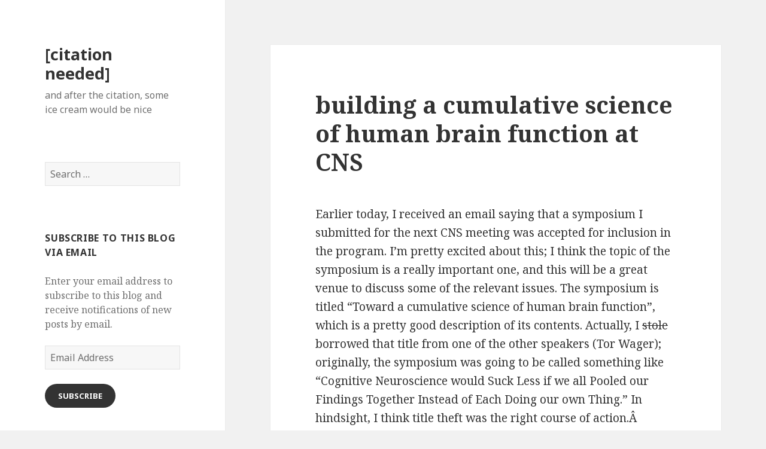

--- FILE ---
content_type: text/html; charset=UTF-8
request_url: https://talyarkoni.org/blog/2009/12/02/building-a-cumulative-science-of-human-brain-function-at-cns/
body_size: 16194
content:
<!DOCTYPE html>
<html lang="en-US" class="no-js">
<head>
	<meta charset="UTF-8">
	<meta name="viewport" content="width=device-width">
	<link rel="profile" href="https://gmpg.org/xfn/11">
	<link rel="pingback" href="https://talyarkoni.org/blog/xmlrpc.php">
	<!--[if lt IE 9]>
	<script src="https://talyarkoni.org/blog/wp-content/themes/twentyfifteen/js/html5.js?ver=3.7.0"></script>
	<![endif]-->
	<script>(function(html){html.className = html.className.replace(/\bno-js\b/,'js')})(document.documentElement);</script>
<title>building a cumulative science of human brain function at CNS &#8211; [citation needed]</title>
<meta name='robots' content='max-image-preview:large' />
<link rel='dns-prefetch' href='//secure.gravatar.com' />
<link rel='dns-prefetch' href='//stats.wp.com' />
<link rel='dns-prefetch' href='//fonts.googleapis.com' />
<link rel='dns-prefetch' href='//jetpack.wordpress.com' />
<link rel='dns-prefetch' href='//s0.wp.com' />
<link rel='dns-prefetch' href='//public-api.wordpress.com' />
<link rel='dns-prefetch' href='//0.gravatar.com' />
<link rel='dns-prefetch' href='//1.gravatar.com' />
<link rel='dns-prefetch' href='//2.gravatar.com' />
<link rel='dns-prefetch' href='//i0.wp.com' />
<link rel='dns-prefetch' href='//c0.wp.com' />
<link href='https://fonts.gstatic.com' crossorigin rel='preconnect' />
<link rel="alternate" type="application/rss+xml" title="[citation needed] &raquo; Feed" href="https://talyarkoni.org/blog/feed/" />
<link rel="alternate" type="application/rss+xml" title="[citation needed] &raquo; Comments Feed" href="https://talyarkoni.org/blog/comments/feed/" />
<link rel="alternate" type="application/rss+xml" title="[citation needed] &raquo; building a cumulative science of human brain function at CNS Comments Feed" href="https://talyarkoni.org/blog/2009/12/02/building-a-cumulative-science-of-human-brain-function-at-cns/feed/" />
<script>
window._wpemojiSettings = {"baseUrl":"https:\/\/s.w.org\/images\/core\/emoji\/14.0.0\/72x72\/","ext":".png","svgUrl":"https:\/\/s.w.org\/images\/core\/emoji\/14.0.0\/svg\/","svgExt":".svg","source":{"concatemoji":"https:\/\/talyarkoni.org\/blog\/wp-includes\/js\/wp-emoji-release.min.js?ver=6.4.7"}};
/*! This file is auto-generated */
!function(i,n){var o,s,e;function c(e){try{var t={supportTests:e,timestamp:(new Date).valueOf()};sessionStorage.setItem(o,JSON.stringify(t))}catch(e){}}function p(e,t,n){e.clearRect(0,0,e.canvas.width,e.canvas.height),e.fillText(t,0,0);var t=new Uint32Array(e.getImageData(0,0,e.canvas.width,e.canvas.height).data),r=(e.clearRect(0,0,e.canvas.width,e.canvas.height),e.fillText(n,0,0),new Uint32Array(e.getImageData(0,0,e.canvas.width,e.canvas.height).data));return t.every(function(e,t){return e===r[t]})}function u(e,t,n){switch(t){case"flag":return n(e,"\ud83c\udff3\ufe0f\u200d\u26a7\ufe0f","\ud83c\udff3\ufe0f\u200b\u26a7\ufe0f")?!1:!n(e,"\ud83c\uddfa\ud83c\uddf3","\ud83c\uddfa\u200b\ud83c\uddf3")&&!n(e,"\ud83c\udff4\udb40\udc67\udb40\udc62\udb40\udc65\udb40\udc6e\udb40\udc67\udb40\udc7f","\ud83c\udff4\u200b\udb40\udc67\u200b\udb40\udc62\u200b\udb40\udc65\u200b\udb40\udc6e\u200b\udb40\udc67\u200b\udb40\udc7f");case"emoji":return!n(e,"\ud83e\udef1\ud83c\udffb\u200d\ud83e\udef2\ud83c\udfff","\ud83e\udef1\ud83c\udffb\u200b\ud83e\udef2\ud83c\udfff")}return!1}function f(e,t,n){var r="undefined"!=typeof WorkerGlobalScope&&self instanceof WorkerGlobalScope?new OffscreenCanvas(300,150):i.createElement("canvas"),a=r.getContext("2d",{willReadFrequently:!0}),o=(a.textBaseline="top",a.font="600 32px Arial",{});return e.forEach(function(e){o[e]=t(a,e,n)}),o}function t(e){var t=i.createElement("script");t.src=e,t.defer=!0,i.head.appendChild(t)}"undefined"!=typeof Promise&&(o="wpEmojiSettingsSupports",s=["flag","emoji"],n.supports={everything:!0,everythingExceptFlag:!0},e=new Promise(function(e){i.addEventListener("DOMContentLoaded",e,{once:!0})}),new Promise(function(t){var n=function(){try{var e=JSON.parse(sessionStorage.getItem(o));if("object"==typeof e&&"number"==typeof e.timestamp&&(new Date).valueOf()<e.timestamp+604800&&"object"==typeof e.supportTests)return e.supportTests}catch(e){}return null}();if(!n){if("undefined"!=typeof Worker&&"undefined"!=typeof OffscreenCanvas&&"undefined"!=typeof URL&&URL.createObjectURL&&"undefined"!=typeof Blob)try{var e="postMessage("+f.toString()+"("+[JSON.stringify(s),u.toString(),p.toString()].join(",")+"));",r=new Blob([e],{type:"text/javascript"}),a=new Worker(URL.createObjectURL(r),{name:"wpTestEmojiSupports"});return void(a.onmessage=function(e){c(n=e.data),a.terminate(),t(n)})}catch(e){}c(n=f(s,u,p))}t(n)}).then(function(e){for(var t in e)n.supports[t]=e[t],n.supports.everything=n.supports.everything&&n.supports[t],"flag"!==t&&(n.supports.everythingExceptFlag=n.supports.everythingExceptFlag&&n.supports[t]);n.supports.everythingExceptFlag=n.supports.everythingExceptFlag&&!n.supports.flag,n.DOMReady=!1,n.readyCallback=function(){n.DOMReady=!0}}).then(function(){return e}).then(function(){var e;n.supports.everything||(n.readyCallback(),(e=n.source||{}).concatemoji?t(e.concatemoji):e.wpemoji&&e.twemoji&&(t(e.twemoji),t(e.wpemoji)))}))}((window,document),window._wpemojiSettings);
</script>
<link rel='stylesheet' id='twentyfifteen-jetpack-css' href='https://c0.wp.com/p/jetpack/13.6.1/modules/theme-tools/compat/twentyfifteen.css' media='all' />
<style id='wp-emoji-styles-inline-css'>

	img.wp-smiley, img.emoji {
		display: inline !important;
		border: none !important;
		box-shadow: none !important;
		height: 1em !important;
		width: 1em !important;
		margin: 0 0.07em !important;
		vertical-align: -0.1em !important;
		background: none !important;
		padding: 0 !important;
	}
</style>
<link rel='stylesheet' id='wp-block-library-css' href='https://c0.wp.com/c/6.4.7/wp-includes/css/dist/block-library/style.min.css' media='all' />
<style id='wp-block-library-theme-inline-css'>
.wp-block-audio figcaption{color:#555;font-size:13px;text-align:center}.is-dark-theme .wp-block-audio figcaption{color:hsla(0,0%,100%,.65)}.wp-block-audio{margin:0 0 1em}.wp-block-code{border:1px solid #ccc;border-radius:4px;font-family:Menlo,Consolas,monaco,monospace;padding:.8em 1em}.wp-block-embed figcaption{color:#555;font-size:13px;text-align:center}.is-dark-theme .wp-block-embed figcaption{color:hsla(0,0%,100%,.65)}.wp-block-embed{margin:0 0 1em}.blocks-gallery-caption{color:#555;font-size:13px;text-align:center}.is-dark-theme .blocks-gallery-caption{color:hsla(0,0%,100%,.65)}.wp-block-image figcaption{color:#555;font-size:13px;text-align:center}.is-dark-theme .wp-block-image figcaption{color:hsla(0,0%,100%,.65)}.wp-block-image{margin:0 0 1em}.wp-block-pullquote{border-bottom:4px solid;border-top:4px solid;color:currentColor;margin-bottom:1.75em}.wp-block-pullquote cite,.wp-block-pullquote footer,.wp-block-pullquote__citation{color:currentColor;font-size:.8125em;font-style:normal;text-transform:uppercase}.wp-block-quote{border-left:.25em solid;margin:0 0 1.75em;padding-left:1em}.wp-block-quote cite,.wp-block-quote footer{color:currentColor;font-size:.8125em;font-style:normal;position:relative}.wp-block-quote.has-text-align-right{border-left:none;border-right:.25em solid;padding-left:0;padding-right:1em}.wp-block-quote.has-text-align-center{border:none;padding-left:0}.wp-block-quote.is-large,.wp-block-quote.is-style-large,.wp-block-quote.is-style-plain{border:none}.wp-block-search .wp-block-search__label{font-weight:700}.wp-block-search__button{border:1px solid #ccc;padding:.375em .625em}:where(.wp-block-group.has-background){padding:1.25em 2.375em}.wp-block-separator.has-css-opacity{opacity:.4}.wp-block-separator{border:none;border-bottom:2px solid;margin-left:auto;margin-right:auto}.wp-block-separator.has-alpha-channel-opacity{opacity:1}.wp-block-separator:not(.is-style-wide):not(.is-style-dots){width:100px}.wp-block-separator.has-background:not(.is-style-dots){border-bottom:none;height:1px}.wp-block-separator.has-background:not(.is-style-wide):not(.is-style-dots){height:2px}.wp-block-table{margin:0 0 1em}.wp-block-table td,.wp-block-table th{word-break:normal}.wp-block-table figcaption{color:#555;font-size:13px;text-align:center}.is-dark-theme .wp-block-table figcaption{color:hsla(0,0%,100%,.65)}.wp-block-video figcaption{color:#555;font-size:13px;text-align:center}.is-dark-theme .wp-block-video figcaption{color:hsla(0,0%,100%,.65)}.wp-block-video{margin:0 0 1em}.wp-block-template-part.has-background{margin-bottom:0;margin-top:0;padding:1.25em 2.375em}
</style>
<link rel='stylesheet' id='mediaelement-css' href='https://c0.wp.com/c/6.4.7/wp-includes/js/mediaelement/mediaelementplayer-legacy.min.css' media='all' />
<link rel='stylesheet' id='wp-mediaelement-css' href='https://c0.wp.com/c/6.4.7/wp-includes/js/mediaelement/wp-mediaelement.min.css' media='all' />
<style id='jetpack-sharing-buttons-style-inline-css'>
.jetpack-sharing-buttons__services-list{display:flex;flex-direction:row;flex-wrap:wrap;gap:0;list-style-type:none;margin:5px;padding:0}.jetpack-sharing-buttons__services-list.has-small-icon-size{font-size:12px}.jetpack-sharing-buttons__services-list.has-normal-icon-size{font-size:16px}.jetpack-sharing-buttons__services-list.has-large-icon-size{font-size:24px}.jetpack-sharing-buttons__services-list.has-huge-icon-size{font-size:36px}@media print{.jetpack-sharing-buttons__services-list{display:none!important}}.editor-styles-wrapper .wp-block-jetpack-sharing-buttons{gap:0;padding-inline-start:0}ul.jetpack-sharing-buttons__services-list.has-background{padding:1.25em 2.375em}
</style>
<style id='classic-theme-styles-inline-css'>
/*! This file is auto-generated */
.wp-block-button__link{color:#fff;background-color:#32373c;border-radius:9999px;box-shadow:none;text-decoration:none;padding:calc(.667em + 2px) calc(1.333em + 2px);font-size:1.125em}.wp-block-file__button{background:#32373c;color:#fff;text-decoration:none}
</style>
<style id='global-styles-inline-css'>
body{--wp--preset--color--black: #000000;--wp--preset--color--cyan-bluish-gray: #abb8c3;--wp--preset--color--white: #fff;--wp--preset--color--pale-pink: #f78da7;--wp--preset--color--vivid-red: #cf2e2e;--wp--preset--color--luminous-vivid-orange: #ff6900;--wp--preset--color--luminous-vivid-amber: #fcb900;--wp--preset--color--light-green-cyan: #7bdcb5;--wp--preset--color--vivid-green-cyan: #00d084;--wp--preset--color--pale-cyan-blue: #8ed1fc;--wp--preset--color--vivid-cyan-blue: #0693e3;--wp--preset--color--vivid-purple: #9b51e0;--wp--preset--color--dark-gray: #111;--wp--preset--color--light-gray: #f1f1f1;--wp--preset--color--yellow: #f4ca16;--wp--preset--color--dark-brown: #352712;--wp--preset--color--medium-pink: #e53b51;--wp--preset--color--light-pink: #ffe5d1;--wp--preset--color--dark-purple: #2e2256;--wp--preset--color--purple: #674970;--wp--preset--color--blue-gray: #22313f;--wp--preset--color--bright-blue: #55c3dc;--wp--preset--color--light-blue: #e9f2f9;--wp--preset--gradient--vivid-cyan-blue-to-vivid-purple: linear-gradient(135deg,rgba(6,147,227,1) 0%,rgb(155,81,224) 100%);--wp--preset--gradient--light-green-cyan-to-vivid-green-cyan: linear-gradient(135deg,rgb(122,220,180) 0%,rgb(0,208,130) 100%);--wp--preset--gradient--luminous-vivid-amber-to-luminous-vivid-orange: linear-gradient(135deg,rgba(252,185,0,1) 0%,rgba(255,105,0,1) 100%);--wp--preset--gradient--luminous-vivid-orange-to-vivid-red: linear-gradient(135deg,rgba(255,105,0,1) 0%,rgb(207,46,46) 100%);--wp--preset--gradient--very-light-gray-to-cyan-bluish-gray: linear-gradient(135deg,rgb(238,238,238) 0%,rgb(169,184,195) 100%);--wp--preset--gradient--cool-to-warm-spectrum: linear-gradient(135deg,rgb(74,234,220) 0%,rgb(151,120,209) 20%,rgb(207,42,186) 40%,rgb(238,44,130) 60%,rgb(251,105,98) 80%,rgb(254,248,76) 100%);--wp--preset--gradient--blush-light-purple: linear-gradient(135deg,rgb(255,206,236) 0%,rgb(152,150,240) 100%);--wp--preset--gradient--blush-bordeaux: linear-gradient(135deg,rgb(254,205,165) 0%,rgb(254,45,45) 50%,rgb(107,0,62) 100%);--wp--preset--gradient--luminous-dusk: linear-gradient(135deg,rgb(255,203,112) 0%,rgb(199,81,192) 50%,rgb(65,88,208) 100%);--wp--preset--gradient--pale-ocean: linear-gradient(135deg,rgb(255,245,203) 0%,rgb(182,227,212) 50%,rgb(51,167,181) 100%);--wp--preset--gradient--electric-grass: linear-gradient(135deg,rgb(202,248,128) 0%,rgb(113,206,126) 100%);--wp--preset--gradient--midnight: linear-gradient(135deg,rgb(2,3,129) 0%,rgb(40,116,252) 100%);--wp--preset--gradient--dark-gray-gradient-gradient: linear-gradient(90deg, rgba(17,17,17,1) 0%, rgba(42,42,42,1) 100%);--wp--preset--gradient--light-gray-gradient: linear-gradient(90deg, rgba(241,241,241,1) 0%, rgba(215,215,215,1) 100%);--wp--preset--gradient--white-gradient: linear-gradient(90deg, rgba(255,255,255,1) 0%, rgba(230,230,230,1) 100%);--wp--preset--gradient--yellow-gradient: linear-gradient(90deg, rgba(244,202,22,1) 0%, rgba(205,168,10,1) 100%);--wp--preset--gradient--dark-brown-gradient: linear-gradient(90deg, rgba(53,39,18,1) 0%, rgba(91,67,31,1) 100%);--wp--preset--gradient--medium-pink-gradient: linear-gradient(90deg, rgba(229,59,81,1) 0%, rgba(209,28,51,1) 100%);--wp--preset--gradient--light-pink-gradient: linear-gradient(90deg, rgba(255,229,209,1) 0%, rgba(255,200,158,1) 100%);--wp--preset--gradient--dark-purple-gradient: linear-gradient(90deg, rgba(46,34,86,1) 0%, rgba(66,48,123,1) 100%);--wp--preset--gradient--purple-gradient: linear-gradient(90deg, rgba(103,73,112,1) 0%, rgba(131,93,143,1) 100%);--wp--preset--gradient--blue-gray-gradient: linear-gradient(90deg, rgba(34,49,63,1) 0%, rgba(52,75,96,1) 100%);--wp--preset--gradient--bright-blue-gradient: linear-gradient(90deg, rgba(85,195,220,1) 0%, rgba(43,180,211,1) 100%);--wp--preset--gradient--light-blue-gradient: linear-gradient(90deg, rgba(233,242,249,1) 0%, rgba(193,218,238,1) 100%);--wp--preset--font-size--small: 13px;--wp--preset--font-size--medium: 20px;--wp--preset--font-size--large: 36px;--wp--preset--font-size--x-large: 42px;--wp--preset--spacing--20: 0.44rem;--wp--preset--spacing--30: 0.67rem;--wp--preset--spacing--40: 1rem;--wp--preset--spacing--50: 1.5rem;--wp--preset--spacing--60: 2.25rem;--wp--preset--spacing--70: 3.38rem;--wp--preset--spacing--80: 5.06rem;--wp--preset--shadow--natural: 6px 6px 9px rgba(0, 0, 0, 0.2);--wp--preset--shadow--deep: 12px 12px 50px rgba(0, 0, 0, 0.4);--wp--preset--shadow--sharp: 6px 6px 0px rgba(0, 0, 0, 0.2);--wp--preset--shadow--outlined: 6px 6px 0px -3px rgba(255, 255, 255, 1), 6px 6px rgba(0, 0, 0, 1);--wp--preset--shadow--crisp: 6px 6px 0px rgba(0, 0, 0, 1);}:where(.is-layout-flex){gap: 0.5em;}:where(.is-layout-grid){gap: 0.5em;}body .is-layout-flow > .alignleft{float: left;margin-inline-start: 0;margin-inline-end: 2em;}body .is-layout-flow > .alignright{float: right;margin-inline-start: 2em;margin-inline-end: 0;}body .is-layout-flow > .aligncenter{margin-left: auto !important;margin-right: auto !important;}body .is-layout-constrained > .alignleft{float: left;margin-inline-start: 0;margin-inline-end: 2em;}body .is-layout-constrained > .alignright{float: right;margin-inline-start: 2em;margin-inline-end: 0;}body .is-layout-constrained > .aligncenter{margin-left: auto !important;margin-right: auto !important;}body .is-layout-constrained > :where(:not(.alignleft):not(.alignright):not(.alignfull)){max-width: var(--wp--style--global--content-size);margin-left: auto !important;margin-right: auto !important;}body .is-layout-constrained > .alignwide{max-width: var(--wp--style--global--wide-size);}body .is-layout-flex{display: flex;}body .is-layout-flex{flex-wrap: wrap;align-items: center;}body .is-layout-flex > *{margin: 0;}body .is-layout-grid{display: grid;}body .is-layout-grid > *{margin: 0;}:where(.wp-block-columns.is-layout-flex){gap: 2em;}:where(.wp-block-columns.is-layout-grid){gap: 2em;}:where(.wp-block-post-template.is-layout-flex){gap: 1.25em;}:where(.wp-block-post-template.is-layout-grid){gap: 1.25em;}.has-black-color{color: var(--wp--preset--color--black) !important;}.has-cyan-bluish-gray-color{color: var(--wp--preset--color--cyan-bluish-gray) !important;}.has-white-color{color: var(--wp--preset--color--white) !important;}.has-pale-pink-color{color: var(--wp--preset--color--pale-pink) !important;}.has-vivid-red-color{color: var(--wp--preset--color--vivid-red) !important;}.has-luminous-vivid-orange-color{color: var(--wp--preset--color--luminous-vivid-orange) !important;}.has-luminous-vivid-amber-color{color: var(--wp--preset--color--luminous-vivid-amber) !important;}.has-light-green-cyan-color{color: var(--wp--preset--color--light-green-cyan) !important;}.has-vivid-green-cyan-color{color: var(--wp--preset--color--vivid-green-cyan) !important;}.has-pale-cyan-blue-color{color: var(--wp--preset--color--pale-cyan-blue) !important;}.has-vivid-cyan-blue-color{color: var(--wp--preset--color--vivid-cyan-blue) !important;}.has-vivid-purple-color{color: var(--wp--preset--color--vivid-purple) !important;}.has-black-background-color{background-color: var(--wp--preset--color--black) !important;}.has-cyan-bluish-gray-background-color{background-color: var(--wp--preset--color--cyan-bluish-gray) !important;}.has-white-background-color{background-color: var(--wp--preset--color--white) !important;}.has-pale-pink-background-color{background-color: var(--wp--preset--color--pale-pink) !important;}.has-vivid-red-background-color{background-color: var(--wp--preset--color--vivid-red) !important;}.has-luminous-vivid-orange-background-color{background-color: var(--wp--preset--color--luminous-vivid-orange) !important;}.has-luminous-vivid-amber-background-color{background-color: var(--wp--preset--color--luminous-vivid-amber) !important;}.has-light-green-cyan-background-color{background-color: var(--wp--preset--color--light-green-cyan) !important;}.has-vivid-green-cyan-background-color{background-color: var(--wp--preset--color--vivid-green-cyan) !important;}.has-pale-cyan-blue-background-color{background-color: var(--wp--preset--color--pale-cyan-blue) !important;}.has-vivid-cyan-blue-background-color{background-color: var(--wp--preset--color--vivid-cyan-blue) !important;}.has-vivid-purple-background-color{background-color: var(--wp--preset--color--vivid-purple) !important;}.has-black-border-color{border-color: var(--wp--preset--color--black) !important;}.has-cyan-bluish-gray-border-color{border-color: var(--wp--preset--color--cyan-bluish-gray) !important;}.has-white-border-color{border-color: var(--wp--preset--color--white) !important;}.has-pale-pink-border-color{border-color: var(--wp--preset--color--pale-pink) !important;}.has-vivid-red-border-color{border-color: var(--wp--preset--color--vivid-red) !important;}.has-luminous-vivid-orange-border-color{border-color: var(--wp--preset--color--luminous-vivid-orange) !important;}.has-luminous-vivid-amber-border-color{border-color: var(--wp--preset--color--luminous-vivid-amber) !important;}.has-light-green-cyan-border-color{border-color: var(--wp--preset--color--light-green-cyan) !important;}.has-vivid-green-cyan-border-color{border-color: var(--wp--preset--color--vivid-green-cyan) !important;}.has-pale-cyan-blue-border-color{border-color: var(--wp--preset--color--pale-cyan-blue) !important;}.has-vivid-cyan-blue-border-color{border-color: var(--wp--preset--color--vivid-cyan-blue) !important;}.has-vivid-purple-border-color{border-color: var(--wp--preset--color--vivid-purple) !important;}.has-vivid-cyan-blue-to-vivid-purple-gradient-background{background: var(--wp--preset--gradient--vivid-cyan-blue-to-vivid-purple) !important;}.has-light-green-cyan-to-vivid-green-cyan-gradient-background{background: var(--wp--preset--gradient--light-green-cyan-to-vivid-green-cyan) !important;}.has-luminous-vivid-amber-to-luminous-vivid-orange-gradient-background{background: var(--wp--preset--gradient--luminous-vivid-amber-to-luminous-vivid-orange) !important;}.has-luminous-vivid-orange-to-vivid-red-gradient-background{background: var(--wp--preset--gradient--luminous-vivid-orange-to-vivid-red) !important;}.has-very-light-gray-to-cyan-bluish-gray-gradient-background{background: var(--wp--preset--gradient--very-light-gray-to-cyan-bluish-gray) !important;}.has-cool-to-warm-spectrum-gradient-background{background: var(--wp--preset--gradient--cool-to-warm-spectrum) !important;}.has-blush-light-purple-gradient-background{background: var(--wp--preset--gradient--blush-light-purple) !important;}.has-blush-bordeaux-gradient-background{background: var(--wp--preset--gradient--blush-bordeaux) !important;}.has-luminous-dusk-gradient-background{background: var(--wp--preset--gradient--luminous-dusk) !important;}.has-pale-ocean-gradient-background{background: var(--wp--preset--gradient--pale-ocean) !important;}.has-electric-grass-gradient-background{background: var(--wp--preset--gradient--electric-grass) !important;}.has-midnight-gradient-background{background: var(--wp--preset--gradient--midnight) !important;}.has-small-font-size{font-size: var(--wp--preset--font-size--small) !important;}.has-medium-font-size{font-size: var(--wp--preset--font-size--medium) !important;}.has-large-font-size{font-size: var(--wp--preset--font-size--large) !important;}.has-x-large-font-size{font-size: var(--wp--preset--font-size--x-large) !important;}
.wp-block-navigation a:where(:not(.wp-element-button)){color: inherit;}
:where(.wp-block-post-template.is-layout-flex){gap: 1.25em;}:where(.wp-block-post-template.is-layout-grid){gap: 1.25em;}
:where(.wp-block-columns.is-layout-flex){gap: 2em;}:where(.wp-block-columns.is-layout-grid){gap: 2em;}
.wp-block-pullquote{font-size: 1.5em;line-height: 1.6;}
</style>
<link rel='stylesheet' id='twentyfifteen-fonts-css' href='https://fonts.googleapis.com/css?family=Noto+Sans%3A400italic%2C700italic%2C400%2C700%7CNoto+Serif%3A400italic%2C700italic%2C400%2C700%7CInconsolata%3A400%2C700&#038;subset=latin%2Clatin-ext&#038;display=fallback' media='all' />
<link rel='stylesheet' id='genericons-css' href='https://c0.wp.com/p/jetpack/13.6.1/_inc/genericons/genericons/genericons.css' media='all' />
<link rel='stylesheet' id='twentyfifteen-style-css' href='https://talyarkoni.org/blog/wp-content/themes/twentyfifteen/style.css?ver=20221101' media='all' />
<link rel='stylesheet' id='twentyfifteen-block-style-css' href='https://talyarkoni.org/blog/wp-content/themes/twentyfifteen/css/blocks.css?ver=20220914' media='all' />
<!--[if lt IE 9]>
<link rel='stylesheet' id='twentyfifteen-ie-css' href='https://talyarkoni.org/blog/wp-content/themes/twentyfifteen/css/ie.css?ver=20220908' media='all' />
<![endif]-->
<!--[if lt IE 8]>
<link rel='stylesheet' id='twentyfifteen-ie7-css' href='https://talyarkoni.org/blog/wp-content/themes/twentyfifteen/css/ie7.css?ver=20141210' media='all' />
<![endif]-->
<link rel='stylesheet' id='social-logos-css' href='https://c0.wp.com/p/jetpack/13.6.1/_inc/social-logos/social-logos.min.css' media='all' />
<link rel='stylesheet' id='jetpack_css-css' href='https://c0.wp.com/p/jetpack/13.6.1/css/jetpack.css' media='all' />
<script id="jetpack_related-posts-js-extra">
var related_posts_js_options = {"post_heading":"h4"};
</script>
<script src="https://c0.wp.com/p/jetpack/13.6.1/_inc/build/related-posts/related-posts.min.js" id="jetpack_related-posts-js"></script>
<script src="https://c0.wp.com/c/6.4.7/wp-includes/js/jquery/jquery.min.js" id="jquery-core-js"></script>
<script src="https://c0.wp.com/c/6.4.7/wp-includes/js/jquery/jquery-migrate.min.js" id="jquery-migrate-js"></script>
<script src="https://talyarkoni.org/blog/wp-content/plugins/google-analyticator/external-tracking.min.js?ver=6.5.7" id="ga-external-tracking-js"></script>
<link rel="https://api.w.org/" href="https://talyarkoni.org/blog/wp-json/" /><link rel="alternate" type="application/json" href="https://talyarkoni.org/blog/wp-json/wp/v2/posts/121" /><link rel="EditURI" type="application/rsd+xml" title="RSD" href="https://talyarkoni.org/blog/xmlrpc.php?rsd" />
<meta name="generator" content="WordPress 6.4.7" />
<link rel="canonical" href="https://talyarkoni.org/blog/2009/12/02/building-a-cumulative-science-of-human-brain-function-at-cns/" />
<link rel='shortlink' href='https://wp.me/pEZxN-1X' />
<link rel="alternate" type="application/json+oembed" href="https://talyarkoni.org/blog/wp-json/oembed/1.0/embed?url=https%3A%2F%2Ftalyarkoni.org%2Fblog%2F2009%2F12%2F02%2Fbuilding-a-cumulative-science-of-human-brain-function-at-cns%2F" />
<link rel="alternate" type="text/xml+oembed" href="https://talyarkoni.org/blog/wp-json/oembed/1.0/embed?url=https%3A%2F%2Ftalyarkoni.org%2Fblog%2F2009%2F12%2F02%2Fbuilding-a-cumulative-science-of-human-brain-function-at-cns%2F&#038;format=xml" />
	<style>img#wpstats{display:none}</style>
		<style>.recentcomments a{display:inline !important;padding:0 !important;margin:0 !important;}</style>
<!-- Jetpack Open Graph Tags -->
<meta property="og:type" content="article" />
<meta property="og:title" content="building a cumulative science of human brain function at CNS" />
<meta property="og:url" content="https://talyarkoni.org/blog/2009/12/02/building-a-cumulative-science-of-human-brain-function-at-cns/" />
<meta property="og:description" content="Earlier today, I received an email saying that a symposium I submitted for the next CNS meeting was accepted for inclusion in the program. I&#8217;m pretty excited about this; I think the topic of …" />
<meta property="article:published_time" content="2009-12-03T04:47:34+00:00" />
<meta property="article:modified_time" content="2009-12-10T07:22:19+00:00" />
<meta property="og:site_name" content="[citation needed]" />
<meta property="og:image" content="https://s0.wp.com/i/blank.jpg" />
<meta property="og:image:alt" content="" />
<meta property="og:locale" content="en_US" />
<meta name="twitter:text:title" content="building a cumulative science of human brain function at CNS" />
<meta name="twitter:card" content="summary" />

<!-- End Jetpack Open Graph Tags -->
<!-- Google Analytics Tracking by Google Analyticator 6.5.7 -->
<script type="text/javascript">
    var analyticsFileTypes = [];
    var analyticsSnippet = 'enabled';
    var analyticsEventTracking = 'enabled';
</script>
<script type="text/javascript">
	var _gaq = _gaq || [];
  
	_gaq.push(['_setAccount', 'UA-462687-2']);
    _gaq.push(['_addDevId', 'i9k95']); // Google Analyticator App ID with Google
	_gaq.push(['_trackPageview']);

	(function() {
		var ga = document.createElement('script'); ga.type = 'text/javascript'; ga.async = true;
		                ga.src = ('https:' == document.location.protocol ? 'https://ssl' : 'http://www') + '.google-analytics.com/ga.js';
		                var s = document.getElementsByTagName('script')[0]; s.parentNode.insertBefore(ga, s);
	})();
</script>
<style type="text/css" id="wp-custom-css">blockquote {
  font-size: 90%;
}</style></head>

<body class="post-template-default single single-post postid-121 single-format-standard wp-embed-responsive">
<div id="page" class="hfeed site">
	<a class="skip-link screen-reader-text" href="#content">Skip to content</a>

	<div id="sidebar" class="sidebar">
		<header id="masthead" class="site-header">
			<div class="site-branding">
										<p class="site-title"><a href="https://talyarkoni.org/blog/" rel="home">[citation needed]</a></p>
												<p class="site-description">and after the citation, some ice cream would be nice</p>
										<button class="secondary-toggle">Menu and widgets</button>
			</div><!-- .site-branding -->
		</header><!-- .site-header -->

			<div id="secondary" class="secondary">

		
		
					<div id="widget-area" class="widget-area" role="complementary">
				<aside id="search-3" class="widget widget_search"><form role="search" method="get" class="search-form" action="https://talyarkoni.org/blog/">
				<label>
					<span class="screen-reader-text">Search for:</span>
					<input type="search" class="search-field" placeholder="Search &hellip;" value="" name="s" />
				</label>
				<input type="submit" class="search-submit screen-reader-text" value="Search" />
			</form></aside><aside id="blog_subscription-2" class="widget widget_blog_subscription jetpack_subscription_widget"><h2 class="widget-title">subscribe to this blog via email</h2>
			<div class="wp-block-jetpack-subscriptions__container">
			<form action="#" method="post" accept-charset="utf-8" id="subscribe-blog-blog_subscription-2"
				data-blog="9769699"
				data-post_access_level="everybody" >
									<div id="subscribe-text"><p>Enter your email address to subscribe to this blog and receive notifications of new posts by email.</p>
</div>
										<p id="subscribe-email">
						<label id="jetpack-subscribe-label"
							class="screen-reader-text"
							for="subscribe-field-blog_subscription-2">
							Email Address						</label>
						<input type="email" name="email" required="required"
																					value=""
							id="subscribe-field-blog_subscription-2"
							placeholder="Email Address"
						/>
					</p>

					<p id="subscribe-submit"
											>
						<input type="hidden" name="action" value="subscribe"/>
						<input type="hidden" name="source" value="https://talyarkoni.org/blog/2009/12/02/building-a-cumulative-science-of-human-brain-function-at-cns/"/>
						<input type="hidden" name="sub-type" value="widget"/>
						<input type="hidden" name="redirect_fragment" value="subscribe-blog-blog_subscription-2"/>
						<input type="hidden" id="_wpnonce" name="_wpnonce" value="940d0187bb" /><input type="hidden" name="_wp_http_referer" value="/blog/2009/12/02/building-a-cumulative-science-of-human-brain-function-at-cns/" />						<button type="submit"
															class="wp-block-button__link"
																					name="jetpack_subscriptions_widget"
						>
							Subscribe						</button>
					</p>
							</form>
						</div>
			
</aside>
		<aside id="recent-posts-3" class="widget widget_recent_entries">
		<h2 class="widget-title">Recent Posts</h2><nav aria-label="Recent Posts">
		<ul>
											<li>
					<a href="https://talyarkoni.org/blog/2020/11/16/hey-i-wrote-a-book/">hey, I wrote a book!</a>
									</li>
											<li>
					<a href="https://talyarkoni.org/blog/2020/07/19/tropic-of-zamza/">Tropic of Zamza</a>
									</li>
											<li>
					<a href="https://talyarkoni.org/blog/2020/05/06/induction-is-not-optional-if-youre-using-inferential-statistics-reply-to-lakens/">Induction is not optional (if you&#8217;re using inferential statistics): reply to Lakens</a>
									</li>
											<li>
					<a href="https://talyarkoni.org/blog/2020/01/23/fly-less-give-more/">Fly less, give more</a>
									</li>
											<li>
					<a href="https://talyarkoni.org/blog/2019/09/12/the-parable-of-the-three-districts-a-projective-test-for-psychologists/">The parable of the three districts: A projective test for psychologists</a>
									</li>
					</ul>

		</nav></aside><aside id="recent-comments-3" class="widget widget_recent_comments"><h2 class="widget-title">Recent Comments</h2><nav aria-label="Recent Comments"><ul id="recentcomments"><li class="recentcomments"><span class="comment-author-link"><a href="https://dynamicecology.wordpress.com/2026/01/09/this-friday-linkfest-will-teach-you-how-much-you-should-suffer/" class="url" rel="ugc external nofollow">This Friday linkfest will teach you how much you should suffer | Dynamic Ecology</a></span> on <a href="https://talyarkoni.org/blog/2019/07/13/i-hate-open-science/comment-page-1/#comment-39745">I hate open science</a></li><li class="recentcomments"><span class="comment-author-link"><a href="https://xooox.space/bigthink-com-5-great-thinkers-who-rejected-their-own-ideas/" class="url" rel="ugc external nofollow">5 great thinkers who rejected their own ideas &raquo; Xooox – Knowledge for Every Mind</a></span> on <a href="https://talyarkoni.org/blog/2010/02/12/feynmans-first-principle-on-the-virtue-of-changing-ones-mind/comment-page-1/#comment-39695">Feynman&#8217;s first principle: on the virtue of changing one&#8217;s mind</a></li><li class="recentcomments"><span class="comment-author-link"><a href="https://www.forgivenessdougthiel.com/" class="url" rel="ugc external nofollow">Douglas</a></span> on <a href="https://talyarkoni.org/blog/2020/07/19/tropic-of-zamza/comment-page-1/#comment-39680">Tropic of Zamza</a></li><li class="recentcomments"><span class="comment-author-link"><a href="https://www.pauldannabooks.com/" class="url" rel="ugc external nofollow">Paul</a></span> on <a href="https://talyarkoni.org/blog/2016/12/12/why-i-still-wont-review-for-or-publish-with-elsevier-and-think-you-shouldnt-either/comment-page-1/#comment-39662">Why I still won&#8217;t review for or publish with Elsevier&#8211;and think you shouldn&#8217;t either</a></li><li class="recentcomments"><span class="comment-author-link"><a href="https://knownetics.com/5-great-thinkers-who-rejected-their-own-ideas/" class="url" rel="ugc external nofollow">5 great thinkers who rejected their own ideas - knownetics.com</a></span> on <a href="https://talyarkoni.org/blog/2010/02/12/feynmans-first-principle-on-the-virtue-of-changing-ones-mind/comment-page-1/#comment-39659">Feynman&#8217;s first principle: on the virtue of changing one&#8217;s mind</a></li></ul></nav></aside><aside id="archives-3" class="widget widget_archive"><h2 class="widget-title">Archives</h2><nav aria-label="Archives">
			<ul>
					<li><a href='https://talyarkoni.org/blog/2020/11/'>November 2020</a></li>
	<li><a href='https://talyarkoni.org/blog/2020/07/'>July 2020</a></li>
	<li><a href='https://talyarkoni.org/blog/2020/05/'>May 2020</a></li>
	<li><a href='https://talyarkoni.org/blog/2020/01/'>January 2020</a></li>
	<li><a href='https://talyarkoni.org/blog/2019/09/'>September 2019</a></li>
	<li><a href='https://talyarkoni.org/blog/2019/07/'>July 2019</a></li>
	<li><a href='https://talyarkoni.org/blog/2018/10/'>October 2018</a></li>
	<li><a href='https://talyarkoni.org/blog/2018/08/'>August 2018</a></li>
	<li><a href='https://talyarkoni.org/blog/2017/11/'>November 2017</a></li>
	<li><a href='https://talyarkoni.org/blog/2017/10/'>October 2017</a></li>
	<li><a href='https://talyarkoni.org/blog/2017/05/'>May 2017</a></li>
	<li><a href='https://talyarkoni.org/blog/2016/12/'>December 2016</a></li>
	<li><a href='https://talyarkoni.org/blog/2016/10/'>October 2016</a></li>
	<li><a href='https://talyarkoni.org/blog/2016/06/'>June 2016</a></li>
	<li><a href='https://talyarkoni.org/blog/2016/04/'>April 2016</a></li>
	<li><a href='https://talyarkoni.org/blog/2015/12/'>December 2015</a></li>
	<li><a href='https://talyarkoni.org/blog/2015/05/'>May 2015</a></li>
	<li><a href='https://talyarkoni.org/blog/2015/03/'>March 2015</a></li>
	<li><a href='https://talyarkoni.org/blog/2015/02/'>February 2015</a></li>
	<li><a href='https://talyarkoni.org/blog/2015/01/'>January 2015</a></li>
	<li><a href='https://talyarkoni.org/blog/2014/10/'>October 2014</a></li>
	<li><a href='https://talyarkoni.org/blog/2014/07/'>July 2014</a></li>
	<li><a href='https://talyarkoni.org/blog/2014/06/'>June 2014</a></li>
	<li><a href='https://talyarkoni.org/blog/2014/05/'>May 2014</a></li>
	<li><a href='https://talyarkoni.org/blog/2014/04/'>April 2014</a></li>
	<li><a href='https://talyarkoni.org/blog/2014/03/'>March 2014</a></li>
	<li><a href='https://talyarkoni.org/blog/2013/12/'>December 2013</a></li>
	<li><a href='https://talyarkoni.org/blog/2013/11/'>November 2013</a></li>
	<li><a href='https://talyarkoni.org/blog/2013/09/'>September 2013</a></li>
	<li><a href='https://talyarkoni.org/blog/2013/08/'>August 2013</a></li>
	<li><a href='https://talyarkoni.org/blog/2013/07/'>July 2013</a></li>
	<li><a href='https://talyarkoni.org/blog/2013/04/'>April 2013</a></li>
	<li><a href='https://talyarkoni.org/blog/2013/03/'>March 2013</a></li>
	<li><a href='https://talyarkoni.org/blog/2013/02/'>February 2013</a></li>
	<li><a href='https://talyarkoni.org/blog/2012/06/'>June 2012</a></li>
	<li><a href='https://talyarkoni.org/blog/2012/05/'>May 2012</a></li>
	<li><a href='https://talyarkoni.org/blog/2012/04/'>April 2012</a></li>
	<li><a href='https://talyarkoni.org/blog/2012/03/'>March 2012</a></li>
	<li><a href='https://talyarkoni.org/blog/2012/02/'>February 2012</a></li>
	<li><a href='https://talyarkoni.org/blog/2012/01/'>January 2012</a></li>
	<li><a href='https://talyarkoni.org/blog/2011/12/'>December 2011</a></li>
	<li><a href='https://talyarkoni.org/blog/2011/11/'>November 2011</a></li>
	<li><a href='https://talyarkoni.org/blog/2011/10/'>October 2011</a></li>
	<li><a href='https://talyarkoni.org/blog/2011/09/'>September 2011</a></li>
	<li><a href='https://talyarkoni.org/blog/2011/08/'>August 2011</a></li>
	<li><a href='https://talyarkoni.org/blog/2011/07/'>July 2011</a></li>
	<li><a href='https://talyarkoni.org/blog/2011/05/'>May 2011</a></li>
	<li><a href='https://talyarkoni.org/blog/2011/04/'>April 2011</a></li>
	<li><a href='https://talyarkoni.org/blog/2011/02/'>February 2011</a></li>
	<li><a href='https://talyarkoni.org/blog/2011/01/'>January 2011</a></li>
	<li><a href='https://talyarkoni.org/blog/2010/12/'>December 2010</a></li>
	<li><a href='https://talyarkoni.org/blog/2010/10/'>October 2010</a></li>
	<li><a href='https://talyarkoni.org/blog/2010/09/'>September 2010</a></li>
	<li><a href='https://talyarkoni.org/blog/2010/08/'>August 2010</a></li>
	<li><a href='https://talyarkoni.org/blog/2010/07/'>July 2010</a></li>
	<li><a href='https://talyarkoni.org/blog/2010/06/'>June 2010</a></li>
	<li><a href='https://talyarkoni.org/blog/2010/05/'>May 2010</a></li>
	<li><a href='https://talyarkoni.org/blog/2010/04/'>April 2010</a></li>
	<li><a href='https://talyarkoni.org/blog/2010/03/'>March 2010</a></li>
	<li><a href='https://talyarkoni.org/blog/2010/02/'>February 2010</a></li>
	<li><a href='https://talyarkoni.org/blog/2010/01/'>January 2010</a></li>
	<li><a href='https://talyarkoni.org/blog/2009/12/'>December 2009</a></li>
	<li><a href='https://talyarkoni.org/blog/2009/11/'>November 2009</a></li>
	<li><a href='https://talyarkoni.org/blog/2009/10/'>October 2009</a></li>
			</ul>

			</nav></aside><aside id="tag_cloud-3" class="widget widget_tag_cloud"><h2 class="widget-title">Tags</h2><nav aria-label="Tags"><div class="tagcloud"><ul class='wp-tag-cloud' role='list'>
	<li><a href="https://talyarkoni.org/blog/tag/academics/" class="tag-cloud-link tag-link-693 tag-link-position-1" style="font-size: 12.06976744186pt;" aria-label="academics (6 items)">academics</a></li>
	<li><a href="https://talyarkoni.org/blog/tag/art/" class="tag-cloud-link tag-link-46 tag-link-position-2" style="font-size: 8pt;" aria-label="art (3 items)">art</a></li>
	<li><a href="https://talyarkoni.org/blog/tag/blogging/" class="tag-cloud-link tag-link-268 tag-link-position-3" style="font-size: 9.6279069767442pt;" aria-label="blogging (4 items)">blogging</a></li>
	<li><a href="https://talyarkoni.org/blog/tag/boulder/" class="tag-cloud-link tag-link-696 tag-link-position-4" style="font-size: 9.6279069767442pt;" aria-label="boulder (4 items)">boulder</a></li>
	<li><a href="https://talyarkoni.org/blog/tag/cns/" class="tag-cloud-link tag-link-59 tag-link-position-5" style="font-size: 12.06976744186pt;" aria-label="CNS (6 items)">CNS</a></li>
	<li><a href="https://talyarkoni.org/blog/tag/cognitive-neuroscience/" class="tag-cloud-link tag-link-60 tag-link-position-6" style="font-size: 9.6279069767442pt;" aria-label="cognitive neuroscience (4 items)">cognitive neuroscience</a></li>
	<li><a href="https://talyarkoni.org/blog/tag/data/" class="tag-cloud-link tag-link-33 tag-link-position-7" style="font-size: 15.162790697674pt;" aria-label="data (10 items)">data</a></li>
	<li><a href="https://talyarkoni.org/blog/tag/data-mining/" class="tag-cloud-link tag-link-721 tag-link-position-8" style="font-size: 12.06976744186pt;" aria-label="data mining (6 items)">data mining</a></li>
	<li><a href="https://talyarkoni.org/blog/tag/data-science/" class="tag-cloud-link tag-link-636 tag-link-position-9" style="font-size: 9.6279069767442pt;" aria-label="data science (4 items)">data science</a></li>
	<li><a href="https://talyarkoni.org/blog/tag/depression/" class="tag-cloud-link tag-link-132 tag-link-position-10" style="font-size: 8pt;" aria-label="depression (3 items)">depression</a></li>
	<li><a href="https://talyarkoni.org/blog/tag/effect-sizes/" class="tag-cloud-link tag-link-52 tag-link-position-11" style="font-size: 12.06976744186pt;" aria-label="effect sizes (6 items)">effect sizes</a></li>
	<li><a href="https://talyarkoni.org/blog/tag/ethics/" class="tag-cloud-link tag-link-722 tag-link-position-12" style="font-size: 9.6279069767442pt;" aria-label="ethics (4 items)">ethics</a></li>
	<li><a href="https://talyarkoni.org/blog/tag/evolution/" class="tag-cloud-link tag-link-714 tag-link-position-13" style="font-size: 9.6279069767442pt;" aria-label="evolution (4 items)">evolution</a></li>
	<li><a href="https://talyarkoni.org/blog/tag/fiction/" class="tag-cloud-link tag-link-704 tag-link-position-14" style="font-size: 18.744186046512pt;" aria-label="fiction (17 items)">fiction</a></li>
	<li><a href="https://talyarkoni.org/blog/tag/fmri/" class="tag-cloud-link tag-link-697 tag-link-position-15" style="font-size: 21.023255813953pt;" aria-label="fmri (24 items)">fmri</a></li>
	<li><a href="https://talyarkoni.org/blog/tag/genetic-algorithms/" class="tag-cloud-link tag-link-93 tag-link-position-16" style="font-size: 8pt;" aria-label="genetic algorithms (3 items)">genetic algorithms</a></li>
	<li><a href="https://talyarkoni.org/blog/tag/incentives/" class="tag-cloud-link tag-link-523 tag-link-position-17" style="font-size: 9.6279069767442pt;" aria-label="incentives (4 items)">incentives</a></li>
	<li><a href="https://talyarkoni.org/blog/tag/language/" class="tag-cloud-link tag-link-103 tag-link-position-18" style="font-size: 8pt;" aria-label="language (3 items)">language</a></li>
	<li><a href="https://talyarkoni.org/blog/tag/measurement/" class="tag-cloud-link tag-link-707 tag-link-position-19" style="font-size: 8pt;" aria-label="measurement (3 items)">measurement</a></li>
	<li><a href="https://talyarkoni.org/blog/tag/methods/" class="tag-cloud-link tag-link-694 tag-link-position-20" style="font-size: 13.697674418605pt;" aria-label="methods (8 items)">methods</a></li>
	<li><a href="https://talyarkoni.org/blog/tag/neuroscience/" class="tag-cloud-link tag-link-717 tag-link-position-21" style="font-size: 14.511627906977pt;" aria-label="neuroscience (9 items)">neuroscience</a></li>
	<li><a href="https://talyarkoni.org/blog/tag/neurosynth/" class="tag-cloud-link tag-link-517 tag-link-position-22" style="font-size: 14.511627906977pt;" aria-label="neurosynth (9 items)">neurosynth</a></li>
	<li><a href="https://talyarkoni.org/blog/tag/news/" class="tag-cloud-link tag-link-690 tag-link-position-23" style="font-size: 10.93023255814pt;" aria-label="news (5 items)">news</a></li>
	<li><a href="https://talyarkoni.org/blog/tag/okcupid/" class="tag-cloud-link tag-link-104 tag-link-position-24" style="font-size: 8pt;" aria-label="okcupid (3 items)">okcupid</a></li>
	<li><a href="https://talyarkoni.org/blog/tag/open-science/" class="tag-cloud-link tag-link-726 tag-link-position-25" style="font-size: 12.06976744186pt;" aria-label="open science (6 items)">open science</a></li>
	<li><a href="https://talyarkoni.org/blog/tag/peer-review/" class="tag-cloud-link tag-link-5 tag-link-position-26" style="font-size: 9.6279069767442pt;" aria-label="peer review (4 items)">peer review</a></li>
	<li><a href="https://talyarkoni.org/blog/tag/personality/" class="tag-cloud-link tag-link-706 tag-link-position-27" style="font-size: 12.883720930233pt;" aria-label="personality (7 items)">personality</a></li>
	<li><a href="https://talyarkoni.org/blog/tag/power/" class="tag-cloud-link tag-link-50 tag-link-position-28" style="font-size: 9.6279069767442pt;" aria-label="power (4 items)">power</a></li>
	<li><a href="https://talyarkoni.org/blog/tag/psychoinformatics/" class="tag-cloud-link tag-link-727 tag-link-position-29" style="font-size: 10.93023255814pt;" aria-label="psychoinformatics (5 items)">psychoinformatics</a></li>
	<li><a href="https://talyarkoni.org/blog/tag/psychology/" class="tag-cloud-link tag-link-703 tag-link-position-30" style="font-size: 19.06976744186pt;" aria-label="psychology (18 items)">psychology</a></li>
	<li><a href="https://talyarkoni.org/blog/tag/psychometrics/" class="tag-cloud-link tag-link-210 tag-link-position-31" style="font-size: 9.6279069767442pt;" aria-label="psychometrics (4 items)">psychometrics</a></li>
	<li><a href="https://talyarkoni.org/blog/tag/publishing/" class="tag-cloud-link tag-link-708 tag-link-position-32" style="font-size: 16.302325581395pt;" aria-label="publishing (12 items)">publishing</a></li>
	<li><a href="https://talyarkoni.org/blog/tag/python/" class="tag-cloud-link tag-link-609 tag-link-position-33" style="font-size: 9.6279069767442pt;" aria-label="python (4 items)">python</a></li>
	<li><a href="https://talyarkoni.org/blog/tag/r/" class="tag-cloud-link tag-link-76 tag-link-position-34" style="font-size: 10.93023255814pt;" aria-label="R (5 items)">R</a></li>
	<li><a href="https://talyarkoni.org/blog/tag/reliability/" class="tag-cloud-link tag-link-209 tag-link-position-35" style="font-size: 9.6279069767442pt;" aria-label="reliability (4 items)">reliability</a></li>
	<li><a href="https://talyarkoni.org/blog/tag/replication/" class="tag-cloud-link tag-link-443 tag-link-position-36" style="font-size: 10.93023255814pt;" aria-label="replication (5 items)">replication</a></li>
	<li><a href="https://talyarkoni.org/blog/tag/research/" class="tag-cloud-link tag-link-691 tag-link-position-37" style="font-size: 15.162790697674pt;" aria-label="research (10 items)">research</a></li>
	<li><a href="https://talyarkoni.org/blog/tag/reverse-inference/" class="tag-cloud-link tag-link-536 tag-link-position-38" style="font-size: 9.6279069767442pt;" aria-label="reverse inference (4 items)">reverse inference</a></li>
	<li><a href="https://talyarkoni.org/blog/tag/science/" class="tag-cloud-link tag-link-14 tag-link-position-39" style="font-size: 12.06976744186pt;" aria-label="science (6 items)">science</a></li>
	<li><a href="https://talyarkoni.org/blog/tag/statistics/" class="tag-cloud-link tag-link-698 tag-link-position-40" style="font-size: 22pt;" aria-label="statistics (28 items)">statistics</a></li>
	<li><a href="https://talyarkoni.org/blog/tag/tenure-track/" class="tag-cloud-link tag-link-114 tag-link-position-41" style="font-size: 8pt;" aria-label="tenure track (3 items)">tenure track</a></li>
	<li><a href="https://talyarkoni.org/blog/tag/tools/" class="tag-cloud-link tag-link-699 tag-link-position-42" style="font-size: 8pt;" aria-label="tools (3 items)">tools</a></li>
	<li><a href="https://talyarkoni.org/blog/tag/training/" class="tag-cloud-link tag-link-705 tag-link-position-43" style="font-size: 12.06976744186pt;" aria-label="training (6 items)">training</a></li>
	<li><a href="https://talyarkoni.org/blog/tag/twitter/" class="tag-cloud-link tag-link-36 tag-link-position-44" style="font-size: 8pt;" aria-label="twitter (3 items)">twitter</a></li>
	<li><a href="https://talyarkoni.org/blog/tag/writing/" class="tag-cloud-link tag-link-254 tag-link-position-45" style="font-size: 9.6279069767442pt;" aria-label="writing (4 items)">writing</a></li>
</ul>
</div>
</nav></aside>			</div><!-- .widget-area -->
		
	</div><!-- .secondary -->

	</div><!-- .sidebar -->

	<div id="content" class="site-content">

	<div id="primary" class="content-area">
		<main id="main" class="site-main">

		
<article id="post-121" class="post-121 post type-post status-publish format-standard hentry category-conferences tag-cns tag-cognitive-neuroscience tag-conferences tag-meta-analysis tag-methodology tag-symposium">
	
	<header class="entry-header">
		<h1 class="entry-title">building a cumulative science of human brain function at CNS</h1>	</header><!-- .entry-header -->

	<div class="entry-content">
		<p>Earlier today, I received an email saying that a symposium I submitted for the next CNS meeting was accepted for inclusion in the program. I&#8217;m pretty excited about this; I think the topic of the symposium is a really important one, and this will be a great venue to discuss some of the relevant issues. The symposium is titled &#8220;Toward a cumulative science of human brain function&#8221;, which is a pretty good description of its contents. Actually, I <span style="text-decoration: line-through;">stole</span> borrowed that title from one of the other speakers (Tor Wager); originally, the symposium was going to be called something like &#8220;Cognitive Neuroscience would Suck Less if we all Pooled our Findings Together Instead of Each Doing our own Thing.&#8221; In hindsight, I think title theft was the right course of action.Â  Anyway, with the exception of my own talk, which is assured of being perfectly mediocre, the line-up is really stellar; the other speakers are <a href="http://brainvis.wustl.edu">David Van Essen</a>, <a href="http://www.columbia.edu/cu/psychology/tor/">Tor Wager</a> (my current post-doc advisor), and <a href="http://www.poldracklab.org">Russ Poldrack</a>, all of whom do absolutely fantastic research, and give great talks to boot. Here&#8217;s the symposium abstract:</p>
<blockquote><p>This symposium is designed to promote development of a cumulative science of human brain function that advances knowledge through formal synthesis of the rapidly growing functional neuroimaging literature. The first speaker (Tal Yarkoni) will motivate the need for a cumulative approach by highlighting several limitations of individual studies that can only be overcome by synthesizing the results of multiple studies. The second speaker (David Van Essen) will discuss the basic tools required in order to support formal synthesis of multiple studies, focusing particular attention on SumsDB, a massive database of functional neuroimaging data that can support sophisticated search and visualization queries. The third and fourth speakers will discuss two different approaches to combining and filtering results from multiple studies. Tor Wager will review state-of-the-art approaches to meta-analysis of fMRI data, providing empirical examples of the power of meta-analysis to both validate and disconfirm widely held views of brain organization. Russell Poldrack will discuss a novel taxonomic approach that uses collaboratively annotated meta-data to develop formal ontologies of brain function. Collectively, these four complementary talks will familiarize the audience with (a) the importance of adopting cumulative approaches to functional neuroimaging data; (b) currently available tools for accessing and retrieving information from multiple studies; and (c) state-of-the-art techniques for synthesizing the results of different functional neuroimaging studies into an integrated whole.</p></blockquote>
<p>Anyway, I think it&#8217;ll be a really interesting set of talks, so if you&#8217;re at CNS next year, and find yourself hanging around at the convention center for half a day (though why you&#8217;d want to do that is beyond me, given that the conference is in MONTREAL), please check it out!</p>
<div class="sharedaddy sd-sharing-enabled"><div class="robots-nocontent sd-block sd-social sd-social-official sd-sharing"><h3 class="sd-title">Share this:</h3><div class="sd-content"><ul><li class="share-twitter"><a href="https://twitter.com/share" class="twitter-share-button" data-url="https://talyarkoni.org/blog/2009/12/02/building-a-cumulative-science-of-human-brain-function-at-cns/" data-text="building a cumulative science of human brain function at CNS"  >Tweet</a></li><li class="share-facebook"><div class="fb-share-button" data-href="https://talyarkoni.org/blog/2009/12/02/building-a-cumulative-science-of-human-brain-function-at-cns/" data-layout="button_count"></div></li><li class="share-reddit"><a rel="nofollow noopener noreferrer" data-shared="" class="share-reddit sd-button" href="https://talyarkoni.org/blog/2009/12/02/building-a-cumulative-science-of-human-brain-function-at-cns/?share=reddit" target="_blank" title="Click to share on Reddit" ><span>Reddit</span></a></li><li class="share-linkedin"><div class="linkedin_button"><script type="in/share" data-url="https://talyarkoni.org/blog/2009/12/02/building-a-cumulative-science-of-human-brain-function-at-cns/" data-counter="right"></script></div></li><li class="share-tumblr"><a class="tumblr-share-button" target="_blank" href="https://www.tumblr.com/share" data-title="building a cumulative science of human brain function at CNS" data-content="https://talyarkoni.org/blog/2009/12/02/building-a-cumulative-science-of-human-brain-function-at-cns/" title="Share on Tumblr">Share on Tumblr</a></li><li class="share-end"></li></ul></div></div></div>
<div id='jp-relatedposts' class='jp-relatedposts' >
	<h3 class="jp-relatedposts-headline"><em>Related</em></h3>
</div>	</div><!-- .entry-content -->

	
	<footer class="entry-footer">
		<span class="posted-on"><span class="screen-reader-text">Posted on </span><a href="https://talyarkoni.org/blog/2009/12/02/building-a-cumulative-science-of-human-brain-function-at-cns/" rel="bookmark"><time class="entry-date published" datetime="2009-12-02T21:47:34-06:00">December 2, 2009</time><time class="updated" datetime="2009-12-10T00:22:19-06:00">December 10, 2009</time></a></span><span class="byline"><span class="author vcard"><span class="screen-reader-text">Author </span><a class="url fn n" href="https://talyarkoni.org/blog/author/admin/">Tal Yarkoni</a></span></span><span class="cat-links"><span class="screen-reader-text">Categories </span><a href="https://talyarkoni.org/blog/category/conferences/" rel="category tag">conferences</a></span><span class="tags-links"><span class="screen-reader-text">Tags </span><a href="https://talyarkoni.org/blog/tag/cns/" rel="tag">CNS</a>, <a href="https://talyarkoni.org/blog/tag/cognitive-neuroscience/" rel="tag">cognitive neuroscience</a>, <a href="https://talyarkoni.org/blog/tag/conferences/" rel="tag">conferences</a>, <a href="https://talyarkoni.org/blog/tag/meta-analysis/" rel="tag">meta-analysis</a>, <a href="https://talyarkoni.org/blog/tag/methodology/" rel="tag">methodology</a>, <a href="https://talyarkoni.org/blog/tag/symposium/" rel="tag">symposium</a></span>			</footer><!-- .entry-footer -->

</article><!-- #post-121 -->

<div id="comments" class="comments-area">

			<h2 class="comments-title">
			4 thoughts on &ldquo;building a cumulative science of human brain function at CNS&rdquo;		</h2>

		
		<ol class="comment-list">
					<li id="comment-57" class="comment even thread-even depth-1">
			<article id="div-comment-57" class="comment-body">
				<footer class="comment-meta">
					<div class="comment-author vcard">
						<img alt='' src='https://secure.gravatar.com/avatar/fa39f1cc316e993b94c47a8d72ab0516?s=56&#038;d=mm&#038;r=g' srcset='https://secure.gravatar.com/avatar/fa39f1cc316e993b94c47a8d72ab0516?s=112&#038;d=mm&#038;r=g 2x' class='avatar avatar-56 photo' height='56' width='56' decoding='async'/>						<b class="fn"><a href="http://neuroskeptic.blogspot.com" class="url" rel="ugc external nofollow">Neuroskeptic</a></b> <span class="says">says:</span>					</div><!-- .comment-author -->

					<div class="comment-metadata">
						<a href="https://talyarkoni.org/blog/2009/12/02/building-a-cumulative-science-of-human-brain-function-at-cns/#comment-57"><time datetime="2009-12-14T03:54:07-06:00">December 14, 2009 at 3:54 am</time></a>					</div><!-- .comment-metadata -->

									</footer><!-- .comment-meta -->

				<div class="comment-content">
					<p>Sounds like it&#8217;ll be great. Best of luck with it!</p>
				</div><!-- .comment-content -->

				<div class="reply"><a rel='nofollow' class='comment-reply-link' href='https://talyarkoni.org/blog/2009/12/02/building-a-cumulative-science-of-human-brain-function-at-cns/?replytocom=57#respond' data-commentid="57" data-postid="121" data-belowelement="div-comment-57" data-respondelement="respond" data-replyto="Reply to Neuroskeptic" aria-label='Reply to Neuroskeptic'>Reply</a></div>			</article><!-- .comment-body -->
		</li><!-- #comment-## -->
		<li id="comment-165" class="pingback odd alt thread-odd thread-alt depth-1">
			<div class="comment-body">
				Pingback: <a href="http://www.talyarkoni.org/blog/2010/01/31/better-tools-for-mining-the-scientific-literature/" class="url" rel="ugc external nofollow">[citation needed]&raquo; Blog Archive &raquo; better tools for mining the scientific literature</a> 			</div>
		</li><!-- #comment-## -->
		<li id="comment-774" class="pingback even thread-even depth-1">
			<div class="comment-body">
				Pingback: <a href="http://www.talyarkoni.org/blog/2010/04/22/cns-wrap-up/" class="url" rel="ugc external nofollow">[citation needed]&raquo; Blog Archive &raquo; CNS wrap-up</a> 			</div>
		</li><!-- #comment-## -->
		<li id="comment-775" class="pingback odd alt thread-odd thread-alt depth-1">
			<div class="comment-body">
				Pingback: <a href="http://www.talyarkoni.org/blog/2010/04/22/links-and-slides-from-the-cns-symposium/" class="url" rel="ugc external nofollow">[citation needed]&raquo; Blog Archive &raquo; links and slides from the CNS symposium</a> 			</div>
		</li><!-- #comment-## -->
		</ol><!-- .comment-list -->

		
	
	
	
		<div id="respond" class="comment-respond">
			<h3 id="reply-title" class="comment-reply-title">Leave a Reply<small><a rel="nofollow" id="cancel-comment-reply-link" href="/blog/2009/12/02/building-a-cumulative-science-of-human-brain-function-at-cns/#respond" style="display:none;">Cancel reply</a></small></h3>			<form id="commentform" class="comment-form">
				<iframe
					title="Comment Form"
					src="https://jetpack.wordpress.com/jetpack-comment/?blogid=9769699&#038;postid=121&#038;comment_registration=0&#038;require_name_email=1&#038;stc_enabled=1&#038;stb_enabled=1&#038;show_avatars=1&#038;avatar_default=mystery&#038;greeting=Leave+a+Reply&#038;jetpack_comments_nonce=3ac338acba&#038;greeting_reply=Leave+a+Reply+to+%25s&#038;color_scheme=light&#038;lang=en_US&#038;jetpack_version=13.6.1&#038;show_cookie_consent=10&#038;has_cookie_consent=0&#038;is_current_user_subscribed=0&#038;token_key=%3Bnormal%3B&#038;sig=a7a35bfdc90ce21b97baf84275fdb5999630e730#parent=https%3A%2F%2Ftalyarkoni.org%2Fblog%2F2009%2F12%2F02%2Fbuilding-a-cumulative-science-of-human-brain-function-at-cns%2F"
											name="jetpack_remote_comment"
						style="width:100%; height: 430px; border:0;"
										class="jetpack_remote_comment"
					id="jetpack_remote_comment"
					sandbox="allow-same-origin allow-top-navigation allow-scripts allow-forms allow-popups"
				>
									</iframe>
									<!--[if !IE]><!-->
					<script>
						document.addEventListener('DOMContentLoaded', function () {
							var commentForms = document.getElementsByClassName('jetpack_remote_comment');
							for (var i = 0; i < commentForms.length; i++) {
								commentForms[i].allowTransparency = false;
								commentForms[i].scrolling = 'no';
							}
						});
					</script>
					<!--<![endif]-->
							</form>
		</div>

		
		<input type="hidden" name="comment_parent" id="comment_parent" value="" />

		
</div><!-- .comments-area -->

	<nav class="navigation post-navigation" aria-label="Posts">
		<h2 class="screen-reader-text">Post navigation</h2>
		<div class="nav-links"><div class="nav-previous"><a href="https://talyarkoni.org/blog/2009/11/26/solving-the-file-drawer-problem-by-making-the-internet-the-drawer/" rel="prev"><span class="meta-nav" aria-hidden="true">Previous</span> <span class="screen-reader-text">Previous post:</span> <span class="post-title">solving the file drawer problem by making the internet the drawer</span></a></div><div class="nav-next"><a href="https://talyarkoni.org/blog/2009/12/09/every-day-is-national-lab-day/" rel="next"><span class="meta-nav" aria-hidden="true">Next</span> <span class="screen-reader-text">Next post:</span> <span class="post-title">every day is national lab day</span></a></div></div>
	</nav>
		</main><!-- .site-main -->
	</div><!-- .content-area -->


	</div><!-- .site-content -->

	<footer id="colophon" class="site-footer">
		<div class="site-info">
									<a href="https://wordpress.org/" class="imprint">
				Proudly powered by WordPress			</a>
		</div><!-- .site-info -->
	</footer><!-- .site-footer -->

</div><!-- .site -->

	<div style="display:none">
			<div class="grofile-hash-map-fa39f1cc316e993b94c47a8d72ab0516">
		</div>
		</div>
		
	<script type="text/javascript">
		window.WPCOM_sharing_counts = {"https:\/\/talyarkoni.org\/blog\/2009\/12\/02\/building-a-cumulative-science-of-human-brain-function-at-cns\/":121};
	</script>
							<script>!function(d,s,id){var js,fjs=d.getElementsByTagName(s)[0],p=/^http:/.test(d.location)?'http':'https';if(!d.getElementById(id)){js=d.createElement(s);js.id=id;js.src=p+'://platform.twitter.com/widgets.js';fjs.parentNode.insertBefore(js,fjs);}}(document, 'script', 'twitter-wjs');</script>
						<div id="fb-root"></div>
			<script>(function(d, s, id) { var js, fjs = d.getElementsByTagName(s)[0]; if (d.getElementById(id)) return; js = d.createElement(s); js.id = id; js.src = 'https://connect.facebook.net/en_US/sdk.js#xfbml=1&amp;appId=249643311490&version=v2.3'; fjs.parentNode.insertBefore(js, fjs); }(document, 'script', 'facebook-jssdk'));</script>
			<script>
			document.body.addEventListener( 'is.post-load', function() {
				if ( 'undefined' !== typeof FB ) {
					FB.XFBML.parse();
				}
			} );
			</script>
						<script type="text/javascript">
				( function () {
					var currentScript = document.currentScript;

					// Helper function to load an external script.
					function loadScript( url, cb ) {
						var script = document.createElement( 'script' );
						var prev = currentScript || document.getElementsByTagName( 'script' )[ 0 ];
						script.setAttribute( 'async', true );
						script.setAttribute( 'src', url );
						prev.parentNode.insertBefore( script, prev );
						script.addEventListener( 'load', cb );
					}

					function init() {
						loadScript( 'https://platform.linkedin.com/in.js?async=true', function () {
							if ( typeof IN !== 'undefined' ) {
								IN.init();
							}
						} );
					}

					if ( document.readyState === 'loading' ) {
						document.addEventListener( 'DOMContentLoaded', init );
					} else {
						init();
					}

					document.body.addEventListener( 'is.post-load', function() {
						if ( typeof IN !== 'undefined' ) {
							IN.parse();
						}
					} );
				} )();
			</script>
						<script id="tumblr-js" type="text/javascript" src="https://assets.tumblr.com/share-button.js"></script>
			<script src="https://secure.gravatar.com/js/gprofiles.js?ver=202604" id="grofiles-cards-js"></script>
<script id="wpgroho-js-extra">
var WPGroHo = {"my_hash":""};
</script>
<script src="https://c0.wp.com/p/jetpack/13.6.1/modules/wpgroho.js" id="wpgroho-js"></script>
<script src="https://talyarkoni.org/blog/wp-content/themes/twentyfifteen/js/skip-link-focus-fix.js?ver=20141028" id="twentyfifteen-skip-link-focus-fix-js"></script>
<script src="https://c0.wp.com/c/6.4.7/wp-includes/js/comment-reply.min.js" id="comment-reply-js" async data-wp-strategy="async"></script>
<script id="twentyfifteen-script-js-extra">
var screenReaderText = {"expand":"<span class=\"screen-reader-text\">expand child menu<\/span>","collapse":"<span class=\"screen-reader-text\">collapse child menu<\/span>"};
</script>
<script src="https://talyarkoni.org/blog/wp-content/themes/twentyfifteen/js/functions.js?ver=20221101" id="twentyfifteen-script-js"></script>
<script src="https://stats.wp.com/e-202604.js" id="jetpack-stats-js" data-wp-strategy="defer"></script>
<script id="jetpack-stats-js-after">
_stq = window._stq || [];
_stq.push([ "view", JSON.parse("{\"v\":\"ext\",\"blog\":\"9769699\",\"post\":\"121\",\"tz\":\"-6\",\"srv\":\"talyarkoni.org\",\"j\":\"1:13.6.1\"}") ]);
_stq.push([ "clickTrackerInit", "9769699", "121" ]);
</script>
<script defer src="https://talyarkoni.org/blog/wp-content/plugins/akismet/_inc/akismet-frontend.js?ver=1677000875" id="akismet-frontend-js"></script>
<script id="sharing-js-js-extra">
var sharing_js_options = {"lang":"en","counts":"1","is_stats_active":"1"};
</script>
<script src="https://c0.wp.com/p/jetpack/13.6.1/_inc/build/sharedaddy/sharing.min.js" id="sharing-js-js"></script>
<script id="sharing-js-js-after">
var windowOpen;
			( function () {
				function matches( el, sel ) {
					return !! (
						el.matches && el.matches( sel ) ||
						el.msMatchesSelector && el.msMatchesSelector( sel )
					);
				}

				document.body.addEventListener( 'click', function ( event ) {
					if ( ! event.target ) {
						return;
					}

					var el;
					if ( matches( event.target, 'a.share-facebook' ) ) {
						el = event.target;
					} else if ( event.target.parentNode && matches( event.target.parentNode, 'a.share-facebook' ) ) {
						el = event.target.parentNode;
					}

					if ( el ) {
						event.preventDefault();

						// If there's another sharing window open, close it.
						if ( typeof windowOpen !== 'undefined' ) {
							windowOpen.close();
						}
						windowOpen = window.open( el.getAttribute( 'href' ), 'wpcomfacebook', 'menubar=1,resizable=1,width=600,height=400' );
						return false;
					}
				} );
			} )();
</script>
		<script type="text/javascript">
			(function () {
				const iframe = document.getElementById( 'jetpack_remote_comment' );
								const watchReply = function() {
					// Check addComment._Jetpack_moveForm to make sure we don't monkey-patch twice.
					if ( 'undefined' !== typeof addComment && ! addComment._Jetpack_moveForm ) {
						// Cache the Core function.
						addComment._Jetpack_moveForm = addComment.moveForm;
						const commentParent = document.getElementById( 'comment_parent' );
						const cancel = document.getElementById( 'cancel-comment-reply-link' );

						function tellFrameNewParent ( commentParentValue ) {
							const url = new URL( iframe.src );
							if ( commentParentValue ) {
								url.searchParams.set( 'replytocom', commentParentValue )
							} else {
								url.searchParams.delete( 'replytocom' );
							}
							if( iframe.src !== url.href ) {
								iframe.src = url.href;
							}
						};

						cancel.addEventListener( 'click', function () {
							tellFrameNewParent( false );
						} );

						addComment.moveForm = function ( _, parentId ) {
							tellFrameNewParent( parentId );
							return addComment._Jetpack_moveForm.apply( null, arguments );
						};
					}
				}
				document.addEventListener( 'DOMContentLoaded', watchReply );
				// In WP 6.4+, the script is loaded asynchronously, so we need to wait for it to load before we monkey-patch the functions it introduces.
				document.querySelector('#comment-reply-js')?.addEventListener( 'load', watchReply );

				
				window.addEventListener( 'message', function ( event ) {
					if ( event.origin !== 'https://jetpack.wordpress.com' ) {
						return;
					}
					iframe.style.height = event.data + 'px';
				});
			})();
		</script>
		
</body>
</html>
